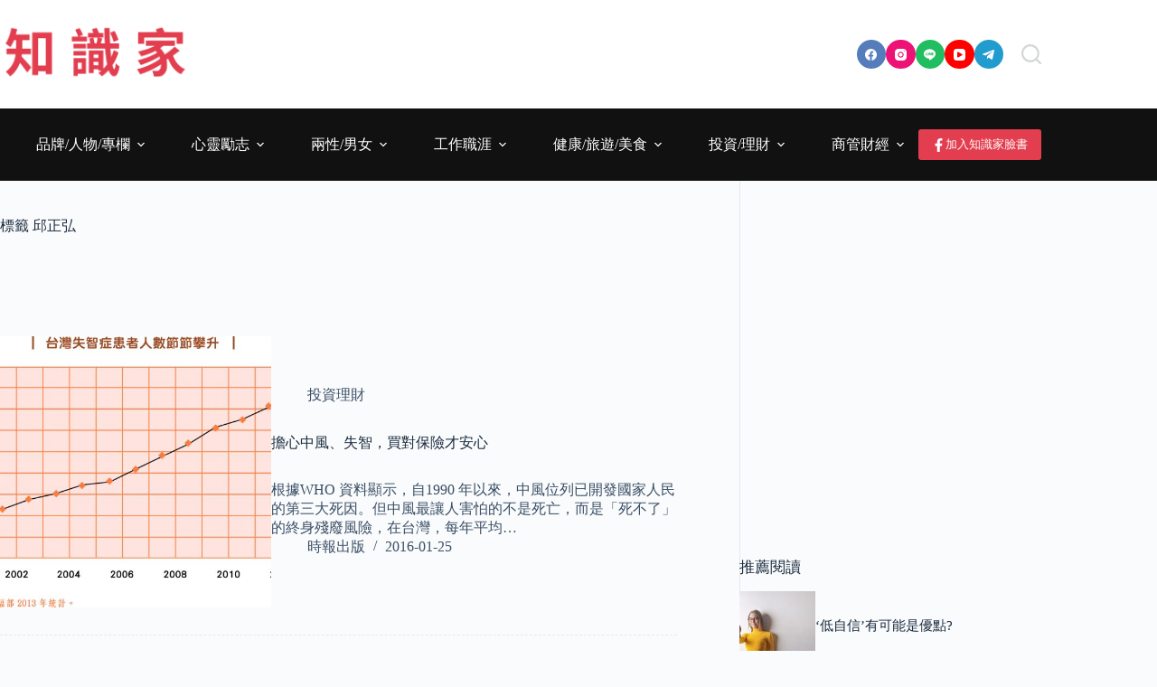

--- FILE ---
content_type: text/html; charset=utf-8
request_url: https://www.google.com/recaptcha/api2/aframe
body_size: 267
content:
<!DOCTYPE HTML><html><head><meta http-equiv="content-type" content="text/html; charset=UTF-8"></head><body><script nonce="QD011I18foj-OzAVLpiYhQ">/** Anti-fraud and anti-abuse applications only. See google.com/recaptcha */ try{var clients={'sodar':'https://pagead2.googlesyndication.com/pagead/sodar?'};window.addEventListener("message",function(a){try{if(a.source===window.parent){var b=JSON.parse(a.data);var c=clients[b['id']];if(c){var d=document.createElement('img');d.src=c+b['params']+'&rc='+(localStorage.getItem("rc::a")?sessionStorage.getItem("rc::b"):"");window.document.body.appendChild(d);sessionStorage.setItem("rc::e",parseInt(sessionStorage.getItem("rc::e")||0)+1);localStorage.setItem("rc::h",'1769811917036');}}}catch(b){}});window.parent.postMessage("_grecaptcha_ready", "*");}catch(b){}</script></body></html>

--- FILE ---
content_type: application/javascript
request_url: https://www.knowledger.info/wp-content/themes/blocksy/static/bundle/921.5514159e238824c4aec6.js
body_size: 2078
content:
"use strict";(self.blocksyJsonP=self.blocksyJsonP||[]).push([[921,142],{7142:function(t,e,n){n.r(e),n.d(e,{mountMenuLevel:function(){return m}});var i=n(3846),r=n(9257);const o=function(){return"rtl"===document.querySelector("html").dir},s=function(t){return t.className.includes("animated-submenu")&&(!t.parentNode.classList.contains("menu")||-1===t.className.indexOf("ct-mega-menu")&&t.parentNode.classList.contains("menu"))};const c=function(t,e){const n=[];for(;t.parentNode!==e;)n.push(t.parentNode),t=t.parentNode;return n},u=function(t){return o()?"left"===t?"right":"right"===t?"left":t:t},a=function(t){let e=function(t,e){for(var n=[];t.parentNode;)t.parentNode&&t.parentNode.matches&&t.parentNode.matches(e)&&n.push(t.parentNode),t=t.parentNode;return n[n.length-1]}(t,"li.menu-item");if(!e)return u("right");const n=[...e.querySelectorAll(".sub-menu")].map((function(t){return{el:t,parents:c(t,e)}}));if(0===n.length)return u("right");const i=n.sort((function(t,e){return t.parents.length-e.parents.length})).reverse()[0],r=[...i.parents.filter((function(t){return t.matches(".sub-menu")})),i.el],s=r.reduce((function(t,e,n){const i=getComputedStyle(e);return t+e.getBoundingClientRect().width+(0===n?0:parseFloat(i.getPropertyValue("--dropdown-horizontal-offset")||"5px"))}),0),a=e.getBoundingClientRect();let l=s<a.right,d=innerWidth-a.left>s;return e.matches(".animated-submenu-inline")&&(d=innerWidth-a.left-a.width>s),o()?l||d?l?"left":"right":"left":l||d?d?"right":"left":"right"},l=function(t){const e=t.target.closest("li");e.__closeSubmenuTimer__&&(clearTimeout(e.__closeSubmenuTimer__),e.__closeSubmenuTimer__=null),e.classList.add("ct-active");let n=[...e.children].find((function(t){return t.matches(".ct-toggle-dropdown-desktop-ghost")}));if(n||(n=e.firstElementChild),n&&(n.setAttribute("aria-expanded","true"),"button"===n.tagName.toLowerCase()&&n.setAttribute("aria-label",ct_localizations.collapse_submenu)),!s(e))return;const i=e.querySelector(".sub-menu");m(i),i.closest('[data-interaction="hover"]')&&i.parentNode.addEventListener("mouseleave",(function(){[...i.children].filter((function(t){return s(t)})).map((function(t){return t.removeAttribute("data-submenu")}))}),{once:!0})},d=function(t){if(!t.target)return;const e=t.target.closest("li");e.classList.remove("ct-active");let n=[...e.children].find((function(t){return t.matches(".ct-toggle-dropdown-desktop-ghost")}));n||(n=e.firstElementChild),n&&(n.setAttribute("aria-expanded","false"),"button"===n.tagName.toLowerCase()&&n.setAttribute("aria-label",ct_localizations.expand_submenu),t.focusOnIndicator&&n.focus({focusVisible:!0})),e.__closeSubmenuTimer__=setTimeout((function(){e.__closeSubmenuTimer__=null,[...e.querySelectorAll("[data-submenu]")].map((function(t){t.removeAttribute("data-submenu")})),[...e.querySelectorAll(".ct-active")].map((function(t){t.classList.remove("ct-active")}))}),30)},f=function(t){let e=arguments.length>1&&void 0!==arguments[1]?arguments[1]:{};if(t.classList.contains("ct-mega-menu-custom-width")){const e=t.querySelector(".sub-menu"),n=t.getBoundingClientRect(),i=e.getBoundingClientRect();if(!(n.left+n.width/2>i.width/2&&innerWidth-(n.left+n.width/2)>i.width/2)){const r=a(e);let o=0,s=15;"right"===r&&(o=-1*Math.round(n.left-(innerWidth-i.width)+s)+"px",n.left+n.width/2>i.width/2||(o=-1*Math.round(n.left-s)+"px")),"left"===r&&(o=-1*Math.round(innerWidth-n.right-s)+"px"),t.dataset.submenu=r,e.style.setProperty("--theme-submenu-inline-offset",o)}}if(s(t)&&function(t,e){let{startPosition:n="end"}=e;const i=t.querySelector(".sub-menu"),r=a(i),{left:o,width:s,right:c}=i.getBoundingClientRect();let u=r,l=t.getBoundingClientRect();"left"===r&&("end"===n?l.left:l.right)-s<0&&(u="right");"right"===r&&("end"===n?l.right:l.left)+s>innerWidth&&(u="left");t.dataset.submenu=u,t.addEventListener("click",(function(){}))}(t,e),t.hasSubmenuEventListeners)return;t.hasSubmenuEventListeners=!0;let n=t.matches('[data-interaction*="click"] *');if(t.addEventListener("keydown",(function(e){27==e.keyCode&&d({target:t.firstElementChild,focusOnIndicator:!0})})),t.addEventListener("focusout",(function(e){t.contains(e.relatedTarget)||d({target:t.firstElementChild})})),!n){const e=function(){(0,r.O)()?l({target:t.firstElementChild}):requestAnimationFrame((function(){l({target:t.firstElementChild})})),t.parentNode.classList.contains(".sub-menu")||[...t.parentNode.children].filter((function(e){return e!==t})).map((function(t){d({target:t.firstElementChild})})),t.addEventListener("mouseleave",(function(){d({target:t.firstElementChild})}),{once:!0})};t.addEventListener("mouseenter",e),t.matches(":hover")&&e(),(0,i.b)()&&t.addEventListener("click",(function(e){t.classList.contains("ct-active")||e.preventDefault()}))}if(n){(t.matches('[data-interaction*="item"] *')?t.firstElementChild:t.firstElementChild.querySelector(".ct-toggle-dropdown-desktop")).addEventListener("click",(function(e){e.preventDefault(),e.target.closest("li").classList.contains("ct-active")?d(e):(l(e),(0,r.O)()&&e.target.closest("li").addEventListener("mouseleave",(function(){d({target:t.firstElementChild})}),{once:!0}),e.target.hasDocumentListener||(e.target.hasDocumentListener=!0,setTimeout((function(){document.addEventListener("click",(function(t){e.target.closest("li").contains(t.target)||d(e)}))}))))}))}let o=[...t.children].find((function(t){return t.matches(".ct-toggle-dropdown-desktop-ghost")}));o&&o.addEventListener("click",(function(t){t.target.closest("li").classList.contains("ct-active")?d(t):l(t)}))},m=function(t){let e=arguments.length>1&&void 0!==arguments[1]?arguments[1]:{};[...t.children].filter((function(t){return t.matches(".menu-item-has-children, .page_item_has_children")})).map((function(t){f(t,e)}))}},7921:function(t,e,n){n.r(e),n.d(e,{mount:function(){return r}});var i=n(7142);const r=function(t){if(window.wp&&wp&&wp.customize&&wp.customize("active_theme")){const e=[...t.children].find((function(t){return t.matches(".ct-mega-menu:not(.ct-mega-menu-custom-width)")}));if(e){e.querySelector(".sub-menu").style.left=Math.round(e.closest('[class*="ct-container"]').firstElementChild.getBoundingClientRect().x)-Math.round(e.closest("nav").getBoundingClientRect().x)+"px"}}(0,i.mountMenuLevel)(t,{startPosition:"left"})}},9257:function(t,e,n){n.d(e,{O:function(){return i}});const i=function(){return"undefined"!=typeof window&&window.navigator&&window.navigator.platform&&(/iP(ad|hone|od)/.test(window.navigator.platform)||"MacIntel"===window.navigator.platform&&window.navigator.maxTouchPoints>1)}}}]);